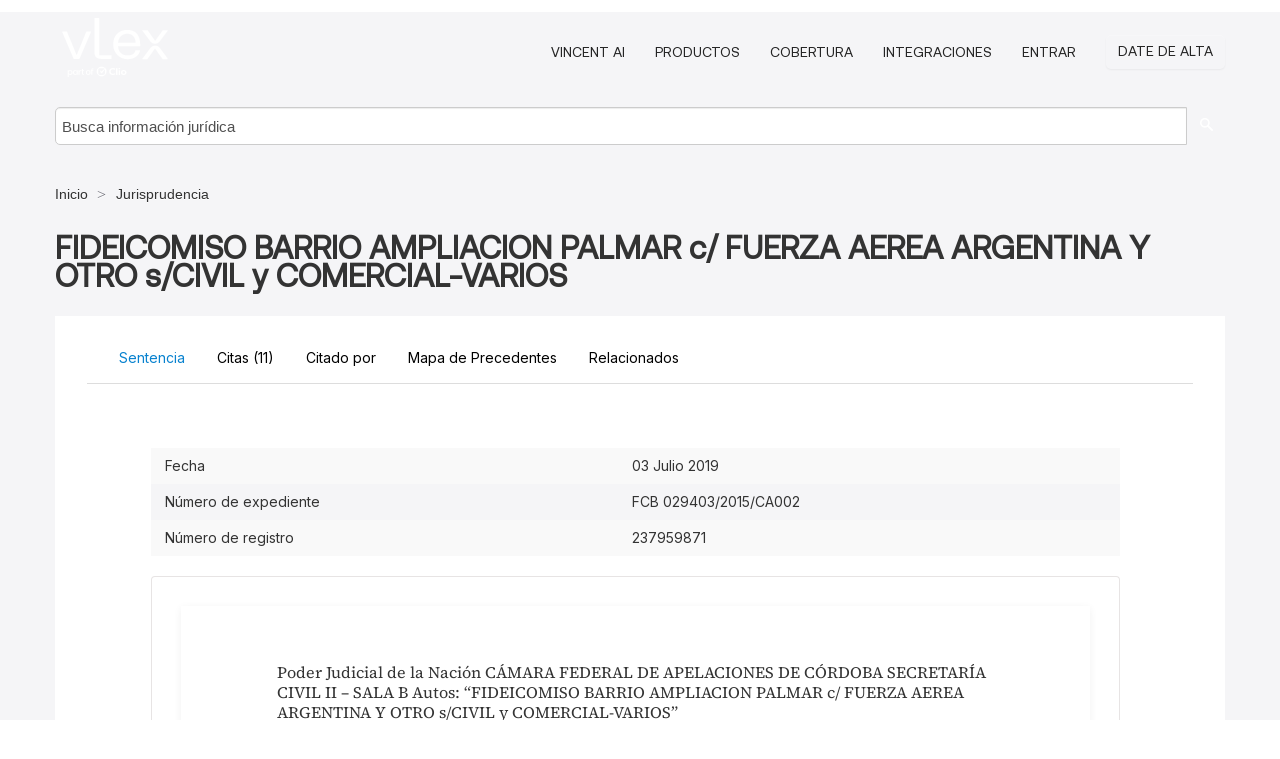

--- FILE ---
content_type: image/svg+xml
request_url: https://1601957106.rsc.cdn77.org/facade-img/vLex-logo.svg?t=1763021373405
body_size: 1541
content:
<?xml version="1.0" encoding="UTF-8"?>
<svg id="Layer_1" xmlns="http://www.w3.org/2000/svg" version="1.1" viewBox="0 0 552 342.2">
  <!-- Generator: Adobe Illustrator 29.8.3, SVG Export Plug-In . SVG Version: 2.1.1 Build 3)  -->
  <defs>
    <style>
      .st0 {
        fill: #fff;
      }
    </style>
  </defs>
  <g>
    <path class="st0" d="M85.2,216.3l-51.9-122.9c-.8-1.3,0-2.4,1.3-2.4h18.5c1.3,0,2.1.5,2.6,1.8l43.5,107.1h.8l43.5-107.1c.5-1.3,1.6-1.8,2.6-1.8h17.7c1.6,0,2.1,1.1,1.6,2.4l-52.2,122.9c-.5,1.3-1.1,1.8-2.4,1.8h-23.2c-1.1,0-1.8-.5-2.4-1.8Z"/>
    <path class="st0" d="M182,188.9V30.4c0-1.3.8-2.1,1.8-2.1h17.9c1.1,0,1.8.8,1.8,2.1v170.3h54.8c1.1,0,1.8.8,1.8,1.8v13.4c0,1.3-.8,2.1-1.8,2.1h-47.4c-18.7,0-29-10.3-29-29.3Z"/>
    <path class="st0" d="M267.5,151.5c0-41.7,25.6-68.3,65.1-68.3s59.3,25.8,59.3,68.3v5.3c0,1.3-.8,2.1-2.1,2.1h-99.9c1.6,26.6,16.9,42.7,42.7,42.7s32.7-8.4,37.2-21.9c.3-1.3,1.1-1.8,2.4-1.8h16.9c1.6,0,2.4.8,2.1,1.8-5.3,23.5-26.6,39.8-58.5,39.8s-65.1-26.6-65.1-68ZM370.9,142.5c-1.3-26.1-15.6-41.4-38.2-41.4s-40.6,15-42.7,41.4h80.9Z"/>
    <path class="st0" d="M460.1,147.6h0c8.5,0,16.4-4,21.5-10.8l37-49.7c1.1-1.3.5-2.6-1.1-2.6h-20c-1.1,0-1.8.3-2.4,1.3l-33.8,47.7h-1.1l-33.5-47.7c-.8-1.1-1.6-1.3-2.6-1.3h-20.6c-1.8,0-2.4,1.3-1.3,2.6l36.3,49.6c5,6.9,13.1,10.9,21.6,10.9Z"/>
    <path class="st0" d="M460.7,156.3h0c-8.5,0-16.4,4-21.5,10.8l-37,49.7c-1.1,1.3-.5,2.6,1.1,2.6h20c1.1,0,1.8-.3,2.4-1.3l33.8-47.7h1.1l33.5,47.7c.8,1.1,1.6,1.3,2.6,1.3h20.6c1.8,0,2.4-1.3,1.3-2.6l-36.3-49.6c-5-6.9-13.1-10.9-21.6-10.9Z"/>
  </g>
  <g>
    <g>
      <path class="st0" d="M231.9,262.8l4.4-6.2-5.5,4.9c-4.1-4.4-10-7.2-16.5-7.2-12.4,0-22.4,10-22.4,22.4s10,22.4,22.4,22.4,22.4-10,22.4-22.4-1.8-10.1-4.9-14ZM229.9,284.2c0,4.5-3.7,8.2-8.2,8.2h-14.8c-4.5,0-8.2-3.7-8.2-8.2v-14.8c0-4.5,3.7-8.2,8.2-8.2h14.8c2.5,0,4.7,1.1,6.2,2.9l-13.7,12.3-9.3-6.3,6.7,13c0,0,.1.1.2.2,0,0,0,0,0,.1,0,0,.1.2.2.3,0,0,.1.1.2.2,0,0,0,0,0,0,0,0,0,0,0,0,.9.8,2,1,3.1.8,0,0,0,0,0,0,.2,0,.4-.1.6-.2,0,0,0,0,0,0,.2,0,.3-.2.5-.3,0,0,0,0,.1-.1,0,0,.2-.1.2-.2,0,0,0-.1.1-.2,0,0,0,0,0,0h0c0-.2.2-.3.3-.5l11.9-16.7c.4.9.6,2,.6,3v14.8Z"/>
      <g id="Logotype">
        <path class="st0" d="M266.1,292.9c-10.2,0-17.1-6.5-17.1-16.1s7-16.1,17.1-16.1,10.1,2.5,10.9,3.3l-2.1,5.3c-1.3-1.1-4.5-3-8.5-3-6.3,0-10.5,4.2-10.5,10.4s4.3,10.4,10.5,10.4,7.3-1.8,8.9-3.1l2.2,5c-2.8,2.7-6.7,4-11.5,4Z"/>
        <rect class="st0" x="280.8" y="261.1" width="6.8" height="31.2"/>
        <path class="st0" d="M292.7,292.3v-22h6.8v22h-6.8ZM296.1,266.7c-2.4,0-3.9-1.3-3.9-3.4s1.6-3.4,3.9-3.4,3.9,1.4,3.9,3.4-1.5,3.4-3.9,3.4Z"/>
        <path class="st0" d="M316,292.8c-7.7,0-12.8-4.6-12.8-11.5s5.2-11.5,12.8-11.5,12.8,4.6,12.8,11.5-5.1,11.5-12.8,11.5ZM316,274.8c-3.5,0-5.9,2.6-5.9,6.4s2.4,6.4,5.9,6.4,5.9-2.6,5.9-6.4-2.4-6.4-5.9-6.4Z"/>
      </g>
    </g>
    <g>
      <path class="st0" d="M70.6,270.3c5.6,0,10.1,4.4,10.1,11s-4.4,11.2-10.1,11.2-6.1-1.8-7.5-3.5v13.3h-4.4v-31.6h4.4v3.1c1.4-1.8,4-3.5,7.5-3.5ZM69.7,274.1c-3.3,0-6.5,2.6-6.5,7.2s3.2,7.2,6.5,7.2,6.5-2.7,6.5-7.3-3.2-7.1-6.5-7.1Z"/>
      <path class="st0" d="M92.8,270.3c3.6,0,6.1,1.7,7.4,3.5v-3.1h4.5v21.4h-4.5v-3.2c-1.4,1.8-3.9,3.5-7.5,3.5-5.6,0-10-4.5-10-11.2s4.5-11,10.1-11ZM93.8,274.1c-3.3,0-6.5,2.5-6.5,7.1s3.2,7.3,6.5,7.3,6.5-2.6,6.5-7.2-3.1-7.2-6.5-7.2Z"/>
      <path class="st0" d="M113,292h-4.4v-21.4h4.4v3.1c1.2-2.1,3.4-3.5,6.4-3.5v4.6h-1.1c-3.3,0-5.3,1.4-5.3,5.9v11.3Z"/>
      <path class="st0" d="M124.2,274.2h-2.5v-3.6h2.5v-5.3h4.5v5.3h5.2v3.6h-5.2v11.9c0,1.6.6,2.3,2.5,2.3h2.7v3.7h-3.5c-3.8,0-6.2-1.6-6.2-5.9v-11.9Z"/>
      <path class="st0" d="M152.7,292.4c-6.1,0-10.7-4.4-10.7-11.1s4.8-11,10.9-11,10.9,4.3,10.9,11-5,11.1-11.1,11.1ZM152.7,288.5c3.3,0,6.6-2.4,6.6-7.2s-3.1-7.2-6.5-7.2-6.3,2.3-6.3,7.2,2.9,7.2,6.2,7.2Z"/>
      <path class="st0" d="M167.4,274.2h-2.5v-3.6h2.5v-1.5c0-4.9,2.5-7.1,8.1-7.1v3.7c-2.7,0-3.7.9-3.7,3.4v1.5h4v3.6h-4v17.8h-4.5v-17.8Z"/>
    </g>
  </g>
</svg>